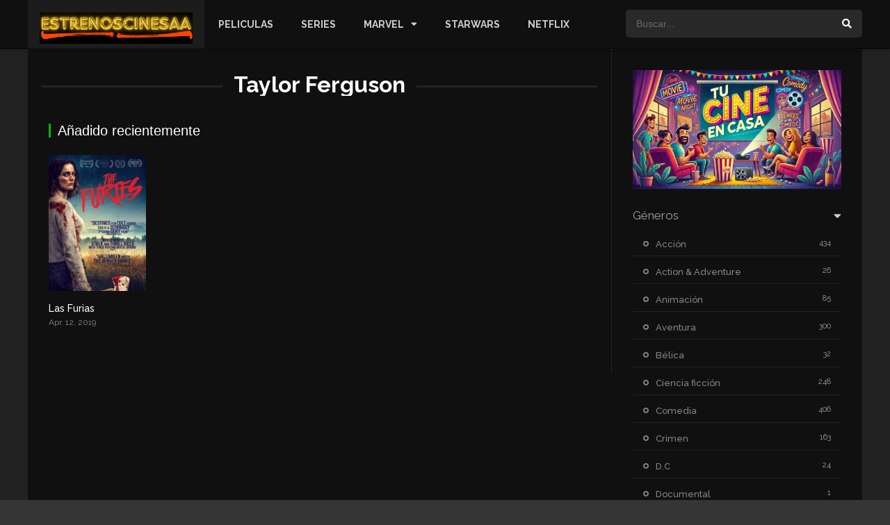

--- FILE ---
content_type: text/html; charset=UTF-8
request_url: https://www.estrenoscinesaa.com/cast/taylor-ferguson/
body_size: 14126
content:
<!DOCTYPE html><html lang="es"><head><meta charset="UTF-8" /><meta name="apple-mobile-web-app-capable" content="yes"><meta name="apple-mobile-web-app-status-bar-style" content="black"><meta name="mobile-web-app-capable" content="yes"><meta name="viewport" content="width=device-width, initial-scale=1, shrink-to-fit=no"><meta name="theme-color" content="#000000"><link rel='shortcut icon' href='https://www.estrenoscinesaa.com/wp-content/uploads/2021/04/favicon-1.jpg' type='image/x-icon' /><meta name='robots' content='index, follow, max-image-preview:large, max-snippet:-1, max-video-preview:-1' /><!-- This site is optimized with the Yoast SEO plugin v26.8 - https://yoast.com/product/yoast-seo-wordpress/ --><title>Taylor Ferguson Archives - EstrenosCinesaa.com</title><link rel="canonical" href="https://www.estrenoscinesaa.com/cast/taylor-ferguson/" /><meta property="og:locale" content="es_ES" /><meta property="og:type" content="article" /><meta property="og:title" content="Taylor Ferguson Archives - EstrenosCinesaa.com" /><meta property="og:url" content="https://www.estrenoscinesaa.com/cast/taylor-ferguson/" /><meta property="og:site_name" content="EstrenosCinesaa.com" /><meta name="twitter:card" content="summary_large_image" /><script type="application/ld+json" class="yoast-schema-graph">{"@context":"https://schema.org","@graph":[{"@type":"CollectionPage","@id":"https://www.estrenoscinesaa.com/cast/taylor-ferguson/","url":"https://www.estrenoscinesaa.com/cast/taylor-ferguson/","name":"Taylor Ferguson Archives - EstrenosCinesaa.com","isPartOf":{"@id":"https://www.estrenoscinesaa.com/#website"},"primaryImageOfPage":{"@id":"https://www.estrenoscinesaa.com/cast/taylor-ferguson/#primaryimage"},"image":{"@id":"https://www.estrenoscinesaa.com/cast/taylor-ferguson/#primaryimage"},"thumbnailUrl":"https://www.estrenoscinesaa.com/wp-content/uploads/2020/06/3dGdTnx6Xegmdt3ZTihuTKc1eIE.jpg","breadcrumb":{"@id":"https://www.estrenoscinesaa.com/cast/taylor-ferguson/#breadcrumb"},"inLanguage":"es"},{"@type":"ImageObject","inLanguage":"es","@id":"https://www.estrenoscinesaa.com/cast/taylor-ferguson/#primaryimage","url":"https://www.estrenoscinesaa.com/wp-content/uploads/2020/06/3dGdTnx6Xegmdt3ZTihuTKc1eIE.jpg","contentUrl":"https://www.estrenoscinesaa.com/wp-content/uploads/2020/06/3dGdTnx6Xegmdt3ZTihuTKc1eIE.jpg","width":500,"height":750},{"@type":"BreadcrumbList","@id":"https://www.estrenoscinesaa.com/cast/taylor-ferguson/#breadcrumb","itemListElement":[{"@type":"ListItem","position":1,"name":"Home","item":"https://www.estrenoscinesaa.com/"},{"@type":"ListItem","position":2,"name":"Taylor Ferguson"}]},{"@type":"WebSite","@id":"https://www.estrenoscinesaa.com/#website","url":"https://www.estrenoscinesaa.com/","name":"EstrenosCinesaa.com","description":"Descargar o Ver Peliculas Online Castellano HD","potentialAction":[{"@type":"SearchAction","target":{"@type":"EntryPoint","urlTemplate":"https://www.estrenoscinesaa.com/?s={search_term_string}"},"query-input":{"@type":"PropertyValueSpecification","valueRequired":true,"valueName":"search_term_string"}}],"inLanguage":"es"}]}</script><!-- / Yoast SEO plugin. --><link rel='dns-prefetch' href='//stats.wp.com' /><link rel='dns-prefetch' href='//fonts.googleapis.com' /><link rel='preconnect' href='//c0.wp.com' /><link rel="alternate" type="application/rss+xml" title="EstrenosCinesaa.com &raquo; Feed" href="https://www.estrenoscinesaa.com/feed/" /><link rel="alternate" type="application/rss+xml" title="EstrenosCinesaa.com &raquo; Feed de los comentarios" href="https://www.estrenoscinesaa.com/comments/feed/" /><link rel="alternate" type="application/rss+xml" title="EstrenosCinesaa.com &raquo; Taylor Ferguson Reparto Feed" href="https://www.estrenoscinesaa.com/cast/taylor-ferguson/feed/" /><!-- www.estrenoscinesaa.com is managing ads with Advanced Ads 2.0.16 – https://wpadvancedads.com/ --><script id="estre-ready">window.advanced_ads_ready=function(e,a){a=a||"complete";var d=function(e){return"interactive"===a?"loading"!==e:"complete"===e};d(document.readyState)?e():document.addEventListener("readystatechange",(function(a){d(a.target.readyState)&&e()}),{once:"interactive"===a})},window.advanced_ads_ready_queue=window.advanced_ads_ready_queue||[];</script><style id='wp-img-auto-sizes-contain-inline-css' type='text/css'>img:is([sizes=auto i],[sizes^="auto," i]){contain-intrinsic-size:3000px 1500px}/*# sourceURL=wp-img-auto-sizes-contain-inline-css */</style><link rel='stylesheet' id='wp-block-library-css' href='https://c0.wp.com/c/6.9/wp-includes/css/dist/block-library/style.min.css' type='text/css' media='all' /><style id='wp-block-gallery-inline-css' type='text/css'>.blocks-gallery-grid:not(.has-nested-images),.wp-block-gallery:not(.has-nested-images){display:flex;flex-wrap:wrap;list-style-type:none;margin:0;padding:0}.blocks-gallery-grid:not(.has-nested-images) .blocks-gallery-image,.blocks-gallery-grid:not(.has-nested-images) .blocks-gallery-item,.wp-block-gallery:not(.has-nested-images) .blocks-gallery-image,.wp-block-gallery:not(.has-nested-images) .blocks-gallery-item{display:flex;flex-direction:column;flex-grow:1;justify-content:center;margin:0 1em 1em 0;position:relative;width:calc(50% - 1em)}.blocks-gallery-grid:not(.has-nested-images) .blocks-gallery-image:nth-of-type(2n),.blocks-gallery-grid:not(.has-nested-images) .blocks-gallery-item:nth-of-type(2n),.wp-block-gallery:not(.has-nested-images) .blocks-gallery-image:nth-of-type(2n),.wp-block-gallery:not(.has-nested-images) .blocks-gallery-item:nth-of-type(2n){margin-right:0}.blocks-gallery-grid:not(.has-nested-images) .blocks-gallery-image figure,.blocks-gallery-grid:not(.has-nested-images) .blocks-gallery-item figure,.wp-block-gallery:not(.has-nested-images) .blocks-gallery-image figure,.wp-block-gallery:not(.has-nested-images) .blocks-gallery-item figure{align-items:flex-end;display:flex;height:100%;justify-content:flex-start;margin:0}.blocks-gallery-grid:not(.has-nested-images) .blocks-gallery-image img,.blocks-gallery-grid:not(.has-nested-images) .blocks-gallery-item img,.wp-block-gallery:not(.has-nested-images) .blocks-gallery-image img,.wp-block-gallery:not(.has-nested-images) .blocks-gallery-item img{display:block;height:auto;max-width:100%;width:auto}.blocks-gallery-grid:not(.has-nested-images) .blocks-gallery-image figcaption,.blocks-gallery-grid:not(.has-nested-images) .blocks-gallery-item figcaption,.wp-block-gallery:not(.has-nested-images) .blocks-gallery-image figcaption,.wp-block-gallery:not(.has-nested-images) .blocks-gallery-item figcaption{background:linear-gradient(0deg,#000000b3,#0000004d 70%,#0000);bottom:0;box-sizing:border-box;color:#fff;font-size:.8em;margin:0;max-height:100%;overflow:auto;padding:3em .77em .7em;position:absolute;text-align:center;width:100%;z-index:2}.blocks-gallery-grid:not(.has-nested-images) .blocks-gallery-image figcaption img,.blocks-gallery-grid:not(.has-nested-images) .blocks-gallery-item figcaption img,.wp-block-gallery:not(.has-nested-images) .blocks-gallery-image figcaption img,.wp-block-gallery:not(.has-nested-images) .blocks-gallery-item figcaption img{display:inline}.blocks-gallery-grid:not(.has-nested-images) figcaption,.wp-block-gallery:not(.has-nested-images) figcaption{flex-grow:1}.blocks-gallery-grid:not(.has-nested-images).is-cropped .blocks-gallery-image a,.blocks-gallery-grid:not(.has-nested-images).is-cropped .blocks-gallery-image img,.blocks-gallery-grid:not(.has-nested-images).is-cropped .blocks-gallery-item a,.blocks-gallery-grid:not(.has-nested-images).is-cropped .blocks-gallery-item img,.wp-block-gallery:not(.has-nested-images).is-cropped .blocks-gallery-image a,.wp-block-gallery:not(.has-nested-images).is-cropped .blocks-gallery-image img,.wp-block-gallery:not(.has-nested-images).is-cropped .blocks-gallery-item a,.wp-block-gallery:not(.has-nested-images).is-cropped .blocks-gallery-item img{flex:1;height:100%;object-fit:cover;width:100%}.blocks-gallery-grid:not(.has-nested-images).columns-1 .blocks-gallery-image,.blocks-gallery-grid:not(.has-nested-images).columns-1 .blocks-gallery-item,.wp-block-gallery:not(.has-nested-images).columns-1 .blocks-gallery-image,.wp-block-gallery:not(.has-nested-images).columns-1 .blocks-gallery-item{margin-right:0;width:100%}@media (min-width:600px){.blocks-gallery-grid:not(.has-nested-images).columns-3 .blocks-gallery-image,.blocks-gallery-grid:not(.has-nested-images).columns-3 .blocks-gallery-item,.wp-block-gallery:not(.has-nested-images).columns-3 .blocks-gallery-image,.wp-block-gallery:not(.has-nested-images).columns-3 .blocks-gallery-item{margin-right:1em;width:calc(33.33333% - .66667em)}.blocks-gallery-grid:not(.has-nested-images).columns-4 .blocks-gallery-image,.blocks-gallery-grid:not(.has-nested-images).columns-4 .blocks-gallery-item,.wp-block-gallery:not(.has-nested-images).columns-4 .blocks-gallery-image,.wp-block-gallery:not(.has-nested-images).columns-4 .blocks-gallery-item{margin-right:1em;width:calc(25% - .75em)}.blocks-gallery-grid:not(.has-nested-images).columns-5 .blocks-gallery-image,.blocks-gallery-grid:not(.has-nested-images).columns-5 .blocks-gallery-item,.wp-block-gallery:not(.has-nested-images).columns-5 .blocks-gallery-image,.wp-block-gallery:not(.has-nested-images).columns-5 .blocks-gallery-item{margin-right:1em;width:calc(20% - .8em)}.blocks-gallery-grid:not(.has-nested-images).columns-6 .blocks-gallery-image,.blocks-gallery-grid:not(.has-nested-images).columns-6 .blocks-gallery-item,.wp-block-gallery:not(.has-nested-images).columns-6 .blocks-gallery-image,.wp-block-gallery:not(.has-nested-images).columns-6 .blocks-gallery-item{margin-right:1em;width:calc(16.66667% - .83333em)}.blocks-gallery-grid:not(.has-nested-images).columns-7 .blocks-gallery-image,.blocks-gallery-grid:not(.has-nested-images).columns-7 .blocks-gallery-item,.wp-block-gallery:not(.has-nested-images).columns-7 .blocks-gallery-image,.wp-block-gallery:not(.has-nested-images).columns-7 .blocks-gallery-item{margin-right:1em;width:calc(14.28571% - .85714em)}.blocks-gallery-grid:not(.has-nested-images).columns-8 .blocks-gallery-image,.blocks-gallery-grid:not(.has-nested-images).columns-8 .blocks-gallery-item,.wp-block-gallery:not(.has-nested-images).columns-8 .blocks-gallery-image,.wp-block-gallery:not(.has-nested-images).columns-8 .blocks-gallery-item{margin-right:1em;width:calc(12.5% - .875em)}.blocks-gallery-grid:not(.has-nested-images).columns-1 .blocks-gallery-image:nth-of-type(1n),.blocks-gallery-grid:not(.has-nested-images).columns-1 .blocks-gallery-item:nth-of-type(1n),.blocks-gallery-grid:not(.has-nested-images).columns-2 .blocks-gallery-image:nth-of-type(2n),.blocks-gallery-grid:not(.has-nested-images).columns-2 .blocks-gallery-item:nth-of-type(2n),.blocks-gallery-grid:not(.has-nested-images).columns-3 .blocks-gallery-image:nth-of-type(3n),.blocks-gallery-grid:not(.has-nested-images).columns-3 .blocks-gallery-item:nth-of-type(3n),.blocks-gallery-grid:not(.has-nested-images).columns-4 .blocks-gallery-image:nth-of-type(4n),.blocks-gallery-grid:not(.has-nested-images).columns-4 .blocks-gallery-item:nth-of-type(4n),.blocks-gallery-grid:not(.has-nested-images).columns-5 .blocks-gallery-image:nth-of-type(5n),.blocks-gallery-grid:not(.has-nested-images).columns-5 .blocks-gallery-item:nth-of-type(5n),.blocks-gallery-grid:not(.has-nested-images).columns-6 .blocks-gallery-image:nth-of-type(6n),.blocks-gallery-grid:not(.has-nested-images).columns-6 .blocks-gallery-item:nth-of-type(6n),.blocks-gallery-grid:not(.has-nested-images).columns-7 .blocks-gallery-image:nth-of-type(7n),.blocks-gallery-grid:not(.has-nested-images).columns-7 .blocks-gallery-item:nth-of-type(7n),.blocks-gallery-grid:not(.has-nested-images).columns-8 .blocks-gallery-image:nth-of-type(8n),.blocks-gallery-grid:not(.has-nested-images).columns-8 .blocks-gallery-item:nth-of-type(8n),.wp-block-gallery:not(.has-nested-images).columns-1 .blocks-gallery-image:nth-of-type(1n),.wp-block-gallery:not(.has-nested-images).columns-1 .blocks-gallery-item:nth-of-type(1n),.wp-block-gallery:not(.has-nested-images).columns-2 .blocks-gallery-image:nth-of-type(2n),.wp-block-gallery:not(.has-nested-images).columns-2 .blocks-gallery-item:nth-of-type(2n),.wp-block-gallery:not(.has-nested-images).columns-3 .blocks-gallery-image:nth-of-type(3n),.wp-block-gallery:not(.has-nested-images).columns-3 .blocks-gallery-item:nth-of-type(3n),.wp-block-gallery:not(.has-nested-images).columns-4 .blocks-gallery-image:nth-of-type(4n),.wp-block-gallery:not(.has-nested-images).columns-4 .blocks-gallery-item:nth-of-type(4n),.wp-block-gallery:not(.has-nested-images).columns-5 .blocks-gallery-image:nth-of-type(5n),.wp-block-gallery:not(.has-nested-images).columns-5 .blocks-gallery-item:nth-of-type(5n),.wp-block-gallery:not(.has-nested-images).columns-6 .blocks-gallery-image:nth-of-type(6n),.wp-block-gallery:not(.has-nested-images).columns-6 .blocks-gallery-item:nth-of-type(6n),.wp-block-gallery:not(.has-nested-images).columns-7 .blocks-gallery-image:nth-of-type(7n),.wp-block-gallery:not(.has-nested-images).columns-7 .blocks-gallery-item:nth-of-type(7n),.wp-block-gallery:not(.has-nested-images).columns-8 .blocks-gallery-image:nth-of-type(8n),.wp-block-gallery:not(.has-nested-images).columns-8 .blocks-gallery-item:nth-of-type(8n){margin-right:0}}.blocks-gallery-grid:not(.has-nested-images) .blocks-gallery-image:last-child,.blocks-gallery-grid:not(.has-nested-images) .blocks-gallery-item:last-child,.wp-block-gallery:not(.has-nested-images) .blocks-gallery-image:last-child,.wp-block-gallery:not(.has-nested-images) .blocks-gallery-item:last-child{margin-right:0}.blocks-gallery-grid:not(.has-nested-images).alignleft,.blocks-gallery-grid:not(.has-nested-images).alignright,.wp-block-gallery:not(.has-nested-images).alignleft,.wp-block-gallery:not(.has-nested-images).alignright{max-width:420px;width:100%}.blocks-gallery-grid:not(.has-nested-images).aligncenter .blocks-gallery-item figure,.wp-block-gallery:not(.has-nested-images).aligncenter .blocks-gallery-item figure{justify-content:center}.wp-block-gallery:not(.is-cropped) .blocks-gallery-item{align-self:flex-start}figure.wp-block-gallery.has-nested-images{align-items:normal}.wp-block-gallery.has-nested-images figure.wp-block-image:not(#individual-image){margin:0;width:calc(50% - var(--wp--style--unstable-gallery-gap,16px)/2)}.wp-block-gallery.has-nested-images figure.wp-block-image{box-sizing:border-box;display:flex;flex-direction:column;flex-grow:1;justify-content:center;max-width:100%;position:relative}.wp-block-gallery.has-nested-images figure.wp-block-image>a,.wp-block-gallery.has-nested-images figure.wp-block-image>div{flex-direction:column;flex-grow:1;margin:0}.wp-block-gallery.has-nested-images figure.wp-block-image img{display:block;height:auto;max-width:100%!important;width:auto}.wp-block-gallery.has-nested-images figure.wp-block-image figcaption,.wp-block-gallery.has-nested-images figure.wp-block-image:has(figcaption):before{bottom:0;left:0;max-height:100%;position:absolute;right:0}.wp-block-gallery.has-nested-images figure.wp-block-image:has(figcaption):before{backdrop-filter:blur(3px);content:"";height:100%;-webkit-mask-image:linear-gradient(0deg,#000 20%,#0000);mask-image:linear-gradient(0deg,#000 20%,#0000);max-height:40%;pointer-events:none}.wp-block-gallery.has-nested-images figure.wp-block-image figcaption{box-sizing:border-box;color:#fff;font-size:13px;margin:0;overflow:auto;padding:1em;text-align:center;text-shadow:0 0 1.5px #000}.wp-block-gallery.has-nested-images figure.wp-block-image figcaption::-webkit-scrollbar{height:12px;width:12px}.wp-block-gallery.has-nested-images figure.wp-block-image figcaption::-webkit-scrollbar-track{background-color:initial}.wp-block-gallery.has-nested-images figure.wp-block-image figcaption::-webkit-scrollbar-thumb{background-clip:padding-box;background-color:initial;border:3px solid #0000;border-radius:8px}.wp-block-gallery.has-nested-images figure.wp-block-image figcaption:focus-within::-webkit-scrollbar-thumb,.wp-block-gallery.has-nested-images figure.wp-block-image figcaption:focus::-webkit-scrollbar-thumb,.wp-block-gallery.has-nested-images figure.wp-block-image figcaption:hover::-webkit-scrollbar-thumb{background-color:#fffc}.wp-block-gallery.has-nested-images figure.wp-block-image figcaption{scrollbar-color:#0000 #0000;scrollbar-gutter:stable both-edges;scrollbar-width:thin}.wp-block-gallery.has-nested-images figure.wp-block-image figcaption:focus,.wp-block-gallery.has-nested-images figure.wp-block-image figcaption:focus-within,.wp-block-gallery.has-nested-images figure.wp-block-image figcaption:hover{scrollbar-color:#fffc #0000}.wp-block-gallery.has-nested-images figure.wp-block-image figcaption{will-change:transform}@media (hover:none){.wp-block-gallery.has-nested-images figure.wp-block-image figcaption{scrollbar-color:#fffc #0000}}.wp-block-gallery.has-nested-images figure.wp-block-image figcaption{background:linear-gradient(0deg,#0006,#0000)}.wp-block-gallery.has-nested-images figure.wp-block-image figcaption img{display:inline}.wp-block-gallery.has-nested-images figure.wp-block-image figcaption a{color:inherit}.wp-block-gallery.has-nested-images figure.wp-block-image.has-custom-border img{box-sizing:border-box}.wp-block-gallery.has-nested-images figure.wp-block-image.has-custom-border>a,.wp-block-gallery.has-nested-images figure.wp-block-image.has-custom-border>div,.wp-block-gallery.has-nested-images figure.wp-block-image.is-style-rounded>a,.wp-block-gallery.has-nested-images figure.wp-block-image.is-style-rounded>div{flex:1 1 auto}.wp-block-gallery.has-nested-images figure.wp-block-image.has-custom-border figcaption,.wp-block-gallery.has-nested-images figure.wp-block-image.is-style-rounded figcaption{background:none;color:inherit;flex:initial;margin:0;padding:10px 10px 9px;position:relative;text-shadow:none}.wp-block-gallery.has-nested-images figure.wp-block-image.has-custom-border:before,.wp-block-gallery.has-nested-images figure.wp-block-image.is-style-rounded:before{content:none}.wp-block-gallery.has-nested-images figcaption{flex-basis:100%;flex-grow:1;text-align:center}.wp-block-gallery.has-nested-images:not(.is-cropped) figure.wp-block-image:not(#individual-image){margin-bottom:auto;margin-top:0}.wp-block-gallery.has-nested-images.is-cropped figure.wp-block-image:not(#individual-image){align-self:inherit}.wp-block-gallery.has-nested-images.is-cropped figure.wp-block-image:not(#individual-image)>a,.wp-block-gallery.has-nested-images.is-cropped figure.wp-block-image:not(#individual-image)>div:not(.components-drop-zone){display:flex}.wp-block-gallery.has-nested-images.is-cropped figure.wp-block-image:not(#individual-image) a,.wp-block-gallery.has-nested-images.is-cropped figure.wp-block-image:not(#individual-image) img{flex:1 0 0%;height:100%;object-fit:cover;width:100%}.wp-block-gallery.has-nested-images.columns-1 figure.wp-block-image:not(#individual-image){width:100%}@media (min-width:600px){.wp-block-gallery.has-nested-images.columns-3 figure.wp-block-image:not(#individual-image){width:calc(33.33333% - var(--wp--style--unstable-gallery-gap,16px)*.66667)}.wp-block-gallery.has-nested-images.columns-4 figure.wp-block-image:not(#individual-image){width:calc(25% - var(--wp--style--unstable-gallery-gap,16px)*.75)}.wp-block-gallery.has-nested-images.columns-5 figure.wp-block-image:not(#individual-image){width:calc(20% - var(--wp--style--unstable-gallery-gap,16px)*.8)}.wp-block-gallery.has-nested-images.columns-6 figure.wp-block-image:not(#individual-image){width:calc(16.66667% - var(--wp--style--unstable-gallery-gap,16px)*.83333)}.wp-block-gallery.has-nested-images.columns-7 figure.wp-block-image:not(#individual-image){width:calc(14.28571% - var(--wp--style--unstable-gallery-gap,16px)*.85714)}.wp-block-gallery.has-nested-images.columns-8 figure.wp-block-image:not(#individual-image){width:calc(12.5% - var(--wp--style--unstable-gallery-gap,16px)*.875)}.wp-block-gallery.has-nested-images.columns-default figure.wp-block-image:not(#individual-image){width:calc(33.33% - var(--wp--style--unstable-gallery-gap,16px)*.66667)}.wp-block-gallery.has-nested-images.columns-default figure.wp-block-image:not(#individual-image):first-child:nth-last-child(2),.wp-block-gallery.has-nested-images.columns-default figure.wp-block-image:not(#individual-image):first-child:nth-last-child(2)~figure.wp-block-image:not(#individual-image){width:calc(50% - var(--wp--style--unstable-gallery-gap,16px)*.5)}.wp-block-gallery.has-nested-images.columns-default figure.wp-block-image:not(#individual-image):first-child:last-child{width:100%}}.wp-block-gallery.has-nested-images.alignleft,.wp-block-gallery.has-nested-images.alignright{max-width:420px;width:100%}.wp-block-gallery.has-nested-images.aligncenter{justify-content:center}/*# sourceURL=https://c0.wp.com/c/6.9/wp-includes/blocks/gallery/style.min.css */</style><style id='wp-block-image-inline-css' type='text/css'>.wp-block-image>a,.wp-block-image>figure>a{display:inline-block}.wp-block-image img{box-sizing:border-box;height:auto;max-width:100%;vertical-align:bottom}@media not (prefers-reduced-motion){.wp-block-image img.hide{visibility:hidden}.wp-block-image img.show{animation:show-content-image .4s}}.wp-block-image[style*=border-radius] img,.wp-block-image[style*=border-radius]>a{border-radius:inherit}.wp-block-image.has-custom-border img{box-sizing:border-box}.wp-block-image.aligncenter{text-align:center}.wp-block-image.alignfull>a,.wp-block-image.alignwide>a{width:100%}.wp-block-image.alignfull img,.wp-block-image.alignwide img{height:auto;width:100%}.wp-block-image .aligncenter,.wp-block-image .alignleft,.wp-block-image .alignright,.wp-block-image.aligncenter,.wp-block-image.alignleft,.wp-block-image.alignright{display:table}.wp-block-image .aligncenter>figcaption,.wp-block-image .alignleft>figcaption,.wp-block-image .alignright>figcaption,.wp-block-image.aligncenter>figcaption,.wp-block-image.alignleft>figcaption,.wp-block-image.alignright>figcaption{caption-side:bottom;display:table-caption}.wp-block-image .alignleft{float:left;margin:.5em 1em .5em 0}.wp-block-image .alignright{float:right;margin:.5em 0 .5em 1em}.wp-block-image .aligncenter{margin-left:auto;margin-right:auto}.wp-block-image:where(figcaption){margin-bottom:1em;margin-top:.5em}.wp-block-image.is-style-circle-mask img{border-radius:9999px}@supports ((-webkit-mask-image:none) or (mask-image:none)) or (-webkit-mask-image:none){.wp-block-image.is-style-circle-mask img{border-radius:0;-webkit-mask-image:url('data:image/svg+xml;utf8,<svg viewBox="0 0 100 100" xmlns="http://www.w3.org/2000/svg"><circle cx="50" cy="50" r="50"/></svg>');mask-image:url('data:image/svg+xml;utf8,<svg viewBox="0 0 100 100" xmlns="http://www.w3.org/2000/svg"><circle cx="50" cy="50" r="50"/></svg>');mask-mode:alpha;-webkit-mask-position:center;mask-position:center;-webkit-mask-repeat:no-repeat;mask-repeat:no-repeat;-webkit-mask-size:contain;mask-size:contain}}:root:where(.wp-block-image.is-style-rounded img,.wp-block-image .is-style-rounded img){border-radius:9999px}.wp-block-image figure{margin:0}.wp-lightbox-container{display:flex;flex-direction:column;position:relative}.wp-lightbox-container img{cursor:zoom-in}.wp-lightbox-container img:hover+button{opacity:1}.wp-lightbox-container button{align-items:center;backdrop-filter:blur(16px) saturate(180%);background-color:#5a5a5a40;border:none;border-radius:4px;cursor:zoom-in;display:flex;height:20px;justify-content:center;opacity:0;padding:0;position:absolute;right:16px;text-align:center;top:16px;width:20px;z-index:100}@media not (prefers-reduced-motion){.wp-lightbox-container button{transition:opacity .2s ease}}.wp-lightbox-container button:focus-visible{outline:3px auto #5a5a5a40;outline:3px auto -webkit-focus-ring-color;outline-offset:3px}.wp-lightbox-container button:hover{cursor:pointer;opacity:1}.wp-lightbox-container button:focus{opacity:1}.wp-lightbox-container button:focus,.wp-lightbox-container button:hover,.wp-lightbox-container button:not(:hover):not(:active):not(.has-background){background-color:#5a5a5a40;border:none}.wp-lightbox-overlay{box-sizing:border-box;cursor:zoom-out;height:100vh;left:0;overflow:hidden;position:fixed;top:0;visibility:hidden;width:100%;z-index:100000}.wp-lightbox-overlay .close-button{align-items:center;cursor:pointer;display:flex;justify-content:center;min-height:40px;min-width:40px;padding:0;position:absolute;right:calc(env(safe-area-inset-right) + 16px);top:calc(env(safe-area-inset-top) + 16px);z-index:5000000}.wp-lightbox-overlay .close-button:focus,.wp-lightbox-overlay .close-button:hover,.wp-lightbox-overlay .close-button:not(:hover):not(:active):not(.has-background){background:none;border:none}.wp-lightbox-overlay .lightbox-image-container{height:var(--wp--lightbox-container-height);left:50%;overflow:hidden;position:absolute;top:50%;transform:translate(-50%,-50%);transform-origin:top left;width:var(--wp--lightbox-container-width);z-index:9999999999}.wp-lightbox-overlay .wp-block-image{align-items:center;box-sizing:border-box;display:flex;height:100%;justify-content:center;margin:0;position:relative;transform-origin:0 0;width:100%;z-index:3000000}.wp-lightbox-overlay .wp-block-image img{height:var(--wp--lightbox-image-height);min-height:var(--wp--lightbox-image-height);min-width:var(--wp--lightbox-image-width);width:var(--wp--lightbox-image-width)}.wp-lightbox-overlay .wp-block-image figcaption{display:none}.wp-lightbox-overlay button{background:none;border:none}.wp-lightbox-overlay .scrim{background-color:#fff;height:100%;opacity:.9;position:absolute;width:100%;z-index:2000000}.wp-lightbox-overlay.active{visibility:visible}@media not (prefers-reduced-motion){.wp-lightbox-overlay.active{animation:turn-on-visibility .25s both}.wp-lightbox-overlay.active img{animation:turn-on-visibility .35s both}.wp-lightbox-overlay.show-closing-animation:not(.active){animation:turn-off-visibility .35s both}.wp-lightbox-overlay.show-closing-animation:not(.active) img{animation:turn-off-visibility .25s both}.wp-lightbox-overlay.zoom.active{animation:none;opacity:1;visibility:visible}.wp-lightbox-overlay.zoom.active .lightbox-image-container{animation:lightbox-zoom-in .4s}.wp-lightbox-overlay.zoom.active .lightbox-image-container img{animation:none}.wp-lightbox-overlay.zoom.active .scrim{animation:turn-on-visibility .4s forwards}.wp-lightbox-overlay.zoom.show-closing-animation:not(.active){animation:none}.wp-lightbox-overlay.zoom.show-closing-animation:not(.active) .lightbox-image-container{animation:lightbox-zoom-out .4s}.wp-lightbox-overlay.zoom.show-closing-animation:not(.active) .lightbox-image-container img{animation:none}.wp-lightbox-overlay.zoom.show-closing-animation:not(.active) .scrim{animation:turn-off-visibility .4s forwards}}@keyframes show-content-image{0%{visibility:hidden}99%{visibility:hidden}to{visibility:visible}}@keyframes turn-on-visibility{0%{opacity:0}to{opacity:1}}@keyframes turn-off-visibility{0%{opacity:1;visibility:visible}99%{opacity:0;visibility:visible}to{opacity:0;visibility:hidden}}@keyframes lightbox-zoom-in{0%{transform:translate(calc((-100vw + var(--wp--lightbox-scrollbar-width))/2 + var(--wp--lightbox-initial-left-position)),calc(-50vh + var(--wp--lightbox-initial-top-position))) scale(var(--wp--lightbox-scale))}to{transform:translate(-50%,-50%) scale(1)}}@keyframes lightbox-zoom-out{0%{transform:translate(-50%,-50%) scale(1);visibility:visible}99%{visibility:visible}to{transform:translate(calc((-100vw + var(--wp--lightbox-scrollbar-width))/2 + var(--wp--lightbox-initial-left-position)),calc(-50vh + var(--wp--lightbox-initial-top-position))) scale(var(--wp--lightbox-scale));visibility:hidden}}/*# sourceURL=https://c0.wp.com/c/6.9/wp-includes/blocks/image/style.min.css */</style><style id='wp-block-paragraph-inline-css' type='text/css'>.is-small-text{font-size:.875em}.is-regular-text{font-size:1em}.is-large-text{font-size:2.25em}.is-larger-text{font-size:3em}.has-drop-cap:not(:focus):first-letter{float:left;font-size:8.4em;font-style:normal;font-weight:100;line-height:.68;margin:.05em .1em 0 0;text-transform:uppercase}body.rtl .has-drop-cap:not(:focus):first-letter{float:none;margin-left:.1em}p.has-drop-cap.has-background{overflow:hidden}:root:where(p.has-background){padding:1.25em 2.375em}:where(p.has-text-color:not(.has-link-color)) a{color:inherit}p.has-text-align-left[style*="writing-mode:vertical-lr"],p.has-text-align-right[style*="writing-mode:vertical-rl"]{rotate:180deg}/*# sourceURL=https://c0.wp.com/c/6.9/wp-includes/blocks/paragraph/style.min.css */</style><style id='global-styles-inline-css' type='text/css'>:root{--wp--preset--aspect-ratio--square:1;--wp--preset--aspect-ratio--4-3:4/3;--wp--preset--aspect-ratio--3-4:3/4;--wp--preset--aspect-ratio--3-2:3/2;--wp--preset--aspect-ratio--2-3:2/3;--wp--preset--aspect-ratio--16-9:16/9;--wp--preset--aspect-ratio--9-16:9/16;--wp--preset--color--black:#000000;--wp--preset--color--cyan-bluish-gray:#abb8c3;--wp--preset--color--white:#ffffff;--wp--preset--color--pale-pink:#f78da7;--wp--preset--color--vivid-red:#cf2e2e;--wp--preset--color--luminous-vivid-orange:#ff6900;--wp--preset--color--luminous-vivid-amber:#fcb900;--wp--preset--color--light-green-cyan:#7bdcb5;--wp--preset--color--vivid-green-cyan:#00d084;--wp--preset--color--pale-cyan-blue:#8ed1fc;--wp--preset--color--vivid-cyan-blue:#0693e3;--wp--preset--color--vivid-purple:#9b51e0;--wp--preset--gradient--vivid-cyan-blue-to-vivid-purple:linear-gradient(135deg,rgb(6,147,227) 0%,rgb(155,81,224) 100%);--wp--preset--gradient--light-green-cyan-to-vivid-green-cyan:linear-gradient(135deg,rgb(122,220,180) 0%,rgb(0,208,130) 100%);--wp--preset--gradient--luminous-vivid-amber-to-luminous-vivid-orange:linear-gradient(135deg,rgb(252,185,0) 0%,rgb(255,105,0) 100%);--wp--preset--gradient--luminous-vivid-orange-to-vivid-red:linear-gradient(135deg,rgb(255,105,0) 0%,rgb(207,46,46) 100%);--wp--preset--gradient--very-light-gray-to-cyan-bluish-gray:linear-gradient(135deg,rgb(238,238,238) 0%,rgb(169,184,195) 100%);--wp--preset--gradient--cool-to-warm-spectrum:linear-gradient(135deg,rgb(74,234,220) 0%,rgb(151,120,209) 20%,rgb(207,42,186) 40%,rgb(238,44,130) 60%,rgb(251,105,98) 80%,rgb(254,248,76) 100%);--wp--preset--gradient--blush-light-purple:linear-gradient(135deg,rgb(255,206,236) 0%,rgb(152,150,240) 100%);--wp--preset--gradient--blush-bordeaux:linear-gradient(135deg,rgb(254,205,165) 0%,rgb(254,45,45) 50%,rgb(107,0,62) 100%);--wp--preset--gradient--luminous-dusk:linear-gradient(135deg,rgb(255,203,112) 0%,rgb(199,81,192) 50%,rgb(65,88,208) 100%);--wp--preset--gradient--pale-ocean:linear-gradient(135deg,rgb(255,245,203) 0%,rgb(182,227,212) 50%,rgb(51,167,181) 100%);--wp--preset--gradient--electric-grass:linear-gradient(135deg,rgb(202,248,128) 0%,rgb(113,206,126) 100%);--wp--preset--gradient--midnight:linear-gradient(135deg,rgb(2,3,129) 0%,rgb(40,116,252) 100%);--wp--preset--font-size--small:13px;--wp--preset--font-size--medium:20px;--wp--preset--font-size--large:36px;--wp--preset--font-size--x-large:42px;--wp--preset--spacing--20:0.44rem;--wp--preset--spacing--30:0.67rem;--wp--preset--spacing--40:1rem;--wp--preset--spacing--50:1.5rem;--wp--preset--spacing--60:2.25rem;--wp--preset--spacing--70:3.38rem;--wp--preset--spacing--80:5.06rem;--wp--preset--shadow--natural:6px 6px 9px rgba(0,0,0,0.2);--wp--preset--shadow--deep:12px 12px 50px rgba(0,0,0,0.4);--wp--preset--shadow--sharp:6px 6px 0px rgba(0,0,0,0.2);--wp--preset--shadow--outlined:6px 6px 0px -3px rgb(255,255,255),6px 6px rgb(0,0,0);--wp--preset--shadow--crisp:6px 6px 0px rgb(0,0,0)}:where(.is-layout-flex){gap:0.5em}:where(.is-layout-grid){gap:0.5em}body .is-layout-flex{display:flex}.is-layout-flex{flex-wrap:wrap;align-items:center}.is-layout-flex >:is(*,div){margin:0}body .is-layout-grid{display:grid}.is-layout-grid >:is(*,div){margin:0}:where(.wp-block-columns.is-layout-flex){gap:2em}:where(.wp-block-columns.is-layout-grid){gap:2em}:where(.wp-block-post-template.is-layout-flex){gap:1.25em}:where(.wp-block-post-template.is-layout-grid){gap:1.25em}.has-black-color{color:var(--wp--preset--color--black) !important}.has-cyan-bluish-gray-color{color:var(--wp--preset--color--cyan-bluish-gray) !important}.has-white-color{color:var(--wp--preset--color--white) !important}.has-pale-pink-color{color:var(--wp--preset--color--pale-pink) !important}.has-vivid-red-color{color:var(--wp--preset--color--vivid-red) !important}.has-luminous-vivid-orange-color{color:var(--wp--preset--color--luminous-vivid-orange) !important}.has-luminous-vivid-amber-color{color:var(--wp--preset--color--luminous-vivid-amber) !important}.has-light-green-cyan-color{color:var(--wp--preset--color--light-green-cyan) !important}.has-vivid-green-cyan-color{color:var(--wp--preset--color--vivid-green-cyan) !important}.has-pale-cyan-blue-color{color:var(--wp--preset--color--pale-cyan-blue) !important}.has-vivid-cyan-blue-color{color:var(--wp--preset--color--vivid-cyan-blue) !important}.has-vivid-purple-color{color:var(--wp--preset--color--vivid-purple) !important}.has-black-background-color{background-color:var(--wp--preset--color--black) !important}.has-cyan-bluish-gray-background-color{background-color:var(--wp--preset--color--cyan-bluish-gray) !important}.has-white-background-color{background-color:var(--wp--preset--color--white) !important}.has-pale-pink-background-color{background-color:var(--wp--preset--color--pale-pink) !important}.has-vivid-red-background-color{background-color:var(--wp--preset--color--vivid-red) !important}.has-luminous-vivid-orange-background-color{background-color:var(--wp--preset--color--luminous-vivid-orange) !important}.has-luminous-vivid-amber-background-color{background-color:var(--wp--preset--color--luminous-vivid-amber) !important}.has-light-green-cyan-background-color{background-color:var(--wp--preset--color--light-green-cyan) !important}.has-vivid-green-cyan-background-color{background-color:var(--wp--preset--color--vivid-green-cyan) !important}.has-pale-cyan-blue-background-color{background-color:var(--wp--preset--color--pale-cyan-blue) !important}.has-vivid-cyan-blue-background-color{background-color:var(--wp--preset--color--vivid-cyan-blue) !important}.has-vivid-purple-background-color{background-color:var(--wp--preset--color--vivid-purple) !important}.has-black-border-color{border-color:var(--wp--preset--color--black) !important}.has-cyan-bluish-gray-border-color{border-color:var(--wp--preset--color--cyan-bluish-gray) !important}.has-white-border-color{border-color:var(--wp--preset--color--white) !important}.has-pale-pink-border-color{border-color:var(--wp--preset--color--pale-pink) !important}.has-vivid-red-border-color{border-color:var(--wp--preset--color--vivid-red) !important}.has-luminous-vivid-orange-border-color{border-color:var(--wp--preset--color--luminous-vivid-orange) !important}.has-luminous-vivid-amber-border-color{border-color:var(--wp--preset--color--luminous-vivid-amber) !important}.has-light-green-cyan-border-color{border-color:var(--wp--preset--color--light-green-cyan) !important}.has-vivid-green-cyan-border-color{border-color:var(--wp--preset--color--vivid-green-cyan) !important}.has-pale-cyan-blue-border-color{border-color:var(--wp--preset--color--pale-cyan-blue) !important}.has-vivid-cyan-blue-border-color{border-color:var(--wp--preset--color--vivid-cyan-blue) !important}.has-vivid-purple-border-color{border-color:var(--wp--preset--color--vivid-purple) !important}.has-vivid-cyan-blue-to-vivid-purple-gradient-background{background:var(--wp--preset--gradient--vivid-cyan-blue-to-vivid-purple) !important}.has-light-green-cyan-to-vivid-green-cyan-gradient-background{background:var(--wp--preset--gradient--light-green-cyan-to-vivid-green-cyan) !important}.has-luminous-vivid-amber-to-luminous-vivid-orange-gradient-background{background:var(--wp--preset--gradient--luminous-vivid-amber-to-luminous-vivid-orange) !important}.has-luminous-vivid-orange-to-vivid-red-gradient-background{background:var(--wp--preset--gradient--luminous-vivid-orange-to-vivid-red) !important}.has-very-light-gray-to-cyan-bluish-gray-gradient-background{background:var(--wp--preset--gradient--very-light-gray-to-cyan-bluish-gray) !important}.has-cool-to-warm-spectrum-gradient-background{background:var(--wp--preset--gradient--cool-to-warm-spectrum) !important}.has-blush-light-purple-gradient-background{background:var(--wp--preset--gradient--blush-light-purple) !important}.has-blush-bordeaux-gradient-background{background:var(--wp--preset--gradient--blush-bordeaux) !important}.has-luminous-dusk-gradient-background{background:var(--wp--preset--gradient--luminous-dusk) !important}.has-pale-ocean-gradient-background{background:var(--wp--preset--gradient--pale-ocean) !important}.has-electric-grass-gradient-background{background:var(--wp--preset--gradient--electric-grass) !important}.has-midnight-gradient-background{background:var(--wp--preset--gradient--midnight) !important}.has-small-font-size{font-size:var(--wp--preset--font-size--small) !important}.has-medium-font-size{font-size:var(--wp--preset--font-size--medium) !important}.has-large-font-size{font-size:var(--wp--preset--font-size--large) !important}.has-x-large-font-size{font-size:var(--wp--preset--font-size--x-large) !important}/*# sourceURL=global-styles-inline-css */</style><style id='core-block-supports-inline-css' type='text/css'>.wp-block-gallery.wp-block-gallery-1{--wp--style--unstable-gallery-gap:var( --wp--style--gallery-gap-default,var( --gallery-block--gutter-size,var( --wp--style--block-gap,0.5em ) ) );gap:var( --wp--style--gallery-gap-default,var( --gallery-block--gutter-size,var( --wp--style--block-gap,0.5em ) ) )}.wp-block-gallery.wp-block-gallery-2{--wp--style--unstable-gallery-gap:var( --wp--style--gallery-gap-default,var( --gallery-block--gutter-size,var( --wp--style--block-gap,0.5em ) ) );gap:var( --wp--style--gallery-gap-default,var( --gallery-block--gutter-size,var( --wp--style--block-gap,0.5em ) ) )}/*# sourceURL=core-block-supports-inline-css */</style><style id='classic-theme-styles-inline-css' type='text/css'>/*! This file is auto-generated */.wp-block-button__link{color:#fff;background-color:#32373c;border-radius:9999px;box-shadow:none;text-decoration:none;padding:calc(.667em + 2px) calc(1.333em + 2px);font-size:1.125em}.wp-block-file__button{background:#32373c;color:#fff;text-decoration:none}/*# sourceURL=/wp-includes/css/classic-themes.min.css */</style><link rel='stylesheet' id='fontawesome-pro-css' href='https://www.estrenoscinesaa.com/wp-content/themes/dooplay/assets/fontawesome/css/all.min.css?ver=5.15.1' type='text/css' media='all' /><link rel='stylesheet' id='owl-carousel-css' href='https://www.estrenoscinesaa.com/wp-content/themes/dooplay/assets/css/front.owl.min.css?ver=2.5.5' type='text/css' media='all' /><link rel='stylesheet' id='google-fonts-css' href='https://fonts.googleapis.com/css?family=Raleway%3A300%2C400%2C500%2C700&#038;ver=2.5.5' type='text/css' media='all' /><link rel='stylesheet' id='scrollbar-css' href='https://www.estrenoscinesaa.com/wp-content/themes/dooplay/assets/css/front.crollbar.min.css?ver=2.5.5' type='text/css' media='all' /><link rel='stylesheet' id='dooplay-css' href='https://www.estrenoscinesaa.com/wp-content/themes/dooplay/assets/css/front.style.min.css?ver=2.5.5' type='text/css' media='all' /><link rel='stylesheet' id='dooplay-color-scheme-css' href='https://www.estrenoscinesaa.com/wp-content/themes/dooplay/assets/css/colors.dark.min.css?ver=2.5.5' type='text/css' media='all' /><link rel='stylesheet' id='dooplay-responsive-css' href='https://www.estrenoscinesaa.com/wp-content/themes/dooplay/assets/css/front.mobile.min.css?ver=2.5.5' type='text/css' media='all' /><script type="text/javascript" src="https://c0.wp.com/c/6.9/wp-includes/js/jquery/jquery.min.js" id="jquery-core-js"></script><script type="text/javascript" src="https://c0.wp.com/c/6.9/wp-includes/js/jquery/jquery-migrate.min.js" id="jquery-migrate-js"></script><script type="text/javascript" src="https://www.estrenoscinesaa.com/wp-content/themes/dooplay/assets/js/lib/lazyload.js?ver=2.5.5" id="lazyload-js"></script><script type="text/javascript" src="https://www.estrenoscinesaa.com/wp-content/themes/dooplay/assets/js/lib/pwsscrollbar.js?ver=2.5.5" id="scrollbar-js"></script><script type="text/javascript" src="https://www.estrenoscinesaa.com/wp-content/themes/dooplay/assets/js/lib/owlcarousel.js?ver=2.5.5" id="owl-carousel-js"></script><script type="text/javascript" src="https://www.estrenoscinesaa.com/wp-content/themes/dooplay/assets/js/lib/idtabs.js?ver=2.5.5" id="idTabs-js"></script><script type="text/javascript" src="https://www.estrenoscinesaa.com/wp-content/themes/dooplay/assets/js/lib/isrepeater.js?ver=2.5.5" id="dtRepeat-js"></script><script type="text/javascript" id="dt_main_ajax-js-extra">/* <![CDATA[ */var dtAjax = {"url":"/wp-admin/admin-ajax.php","player_api":"https://www.estrenoscinesaa.com/wp-json/dooplayer/v2/","play_ajaxmd":null,"play_method":"admin_ajax","googlercptc":null,"classitem":"5","loading":"Cargando...","afavorites":"A\u00f1adir a favoritos","rfavorites":"Eliminar de favoritos","views":"Vistas","remove":"Eliminar","isawit":"Ya lo vi","send":"Enviar datos..","updating":"Actualizando datos..","error":"Error","pending":"Moderaci\u00f3n pendiente","ltipe":"Descarga","sending":"Enviando datos","enabled":"Habilitar","disabled":"Inhabilitar","trash":"Eliminar","lshared":"Enlaces compartidos","ladmin":"Administrar links pendentes","sendingrep":"Por favor espere, enviando datos..","ready":"Listo","deletelin":"\u00bfRealmente desea eliminar este enlace?"};//# sourceURL=dt_main_ajax-js-extra
/* ]]> */</script><script type="text/javascript" src="https://www.estrenoscinesaa.com/wp-content/themes/dooplay/assets/js/front.ajax.min.js?ver=2.5.5" id="dt_main_ajax-js"></script><link rel="https://api.w.org/" href="https://www.estrenoscinesaa.com/wp-json/" /><link rel="alternate" title="JSON" type="application/json" href="https://www.estrenoscinesaa.com/wp-json/wp/v2/dtcast/5368" /><link rel="EditURI" type="application/rsd+xml" title="RSD" href="https://www.estrenoscinesaa.com/xmlrpc.php?rsd" /><!-- Global site tag (gtag.js) - Google Analytics --><script async src="https://www.googletagmanager.com/gtag/js?id=UA-146475125-1"></script><script>window.dataLayer = window.dataLayer || [];function gtag(){dataLayer.push(arguments);}gtag('js', new Date());gtag('config', 'UA-146475125-1');</script><meta name="google-site-verification" content="TclpEDCAkAXfhth95LgGuSPh8mJuLptROwZ9oou_6yE" /><meta name="publisuites-verify-code" content="aHR0cHM6Ly93d3cuZXN0cmVub3NjaW5lc2FhLmNvbQ==" /><style>img#wpstats{display:none}</style><script type="text/javascript">jQuery(document).ready(function(a){"false"==dtGonza.mobile&&a(window).load(function(){a(".scrolling").mCustomScrollbar({theme:"minimal-dark",scrollInertia:200,scrollButtons:{enable:!0},callbacks:{onTotalScrollOffset:100,alwaysTriggerOffsets:!1}})})});</script><style type='text/css'>body{font-family:"Raleway",sans-serif}body{background-color:rgba(33,33,33,0.91)}header.main .hbox,#contenedor,footer.main .fbox{max-width:1200px}a,.home-blog-post .entry-date .date,.top-imdb-item:hover>.title a,.module .content .items .item .data h3 a:hover,.head-main-nav ul.main-header li:hover>a,.login_box .box a.register{color:#00b214}.nav_items_module a.btn:hover,.pagination span.current,.w_item_b a:hover>.data .wextra b:before,.comment-respond h3:before,footer.main .fbox .fmenu ul li a:hover{color:#00b214}header.main .hbox .search form button[type=submit]:hover,.loading,#seasons .se-c .se-a ul.episodios li .episodiotitle a:hover,.sgeneros a:hover,.page_user nav.user ul li a:hover{color:#00b214}footer.main .fbox .fmenu ul li.current-menu-item a,.posts .meta .autor i,.pag_episodes .item a:hover,a.link_a:hover,ul.smenu li a:hover{color:#00b214}header.responsive .nav a.active:before,header.responsive .search a.active:before,.dtuser a.clicklogin:hover,.menuresp .menu ul.resp li a:hover,.menuresp .menu ul.resp li ul.sub-menu li a:hover{color:#00b214}.sl-wrapper a:before,table.account_links tbody td a:hover,.dt_mainmeta nav.genres ul li a:hover{color:#00b214}.dt_mainmeta nav.genres ul li.current-cat a:before,.dooplay_player .options ul li:hover span.title{color:#00b214}.head-main-nav ul.main-header li ul.sub-menu li a:hover,form.form-resp-ab button[type=submit]:hover>span,.sidebar aside.widget ul li a:hover{color:#00b214}header.top_imdb h1.top-imdb-h1 span,article.post .information .meta span.autor,.w_item_c a:hover>.rating i,span.comment-author-link,.pagination a:hover{color:#00b214}.letter_home ul.glossary li a:hover,.letter_home ul.glossary li a.active,.user_control a.in-list{color:#00b214}.headitems a#dooplay_signout:hover,.login_box .box a#c_loginbox:hover{color:#00b214}.report_modal .box .form form fieldset label:hover > span.title{color:#00b214}.linktabs ul li a.selected,ul.smenu li a.selected,a.liked,.module .content header span a.see-all,.page_user nav.user ul li a.selected,.dt_mainmeta nav.releases ul li a:hover{background:#00b214}a.see_all,p.form-submit input[type=submit]:hover,.report-video-form fieldset input[type=submit],a.mtoc,.contact .wrapper fieldset input[type=submit],span.item_type,a.main{background:#00b214}.post-comments .comment-reply-link:hover,#seasons .se-c .se-q span.se-o,#edit_link .box .form_edit .cerrar a:hover{background:#00b214}.user_edit_control ul li a.selected,form.update_profile fieldset input[type=submit],.page_user .content .paged a.load_more:hover,#edit_link .box .form_edit fieldset input[type="submit"]{background:#00b214}.login_box .box input[type="submit"],.form_post_lik .control .left a.add_row:hover,.form_post_lik .table table tbody tr td a.remove_row:hover,.form_post_lik .control .right input[type="submit"]{background:#00b214}#dt_contenedor{background-color:rgba(33,33,33,0.91)}.plyr input[type=range]::-ms-fill-lower{background:#00b214}.menuresp .menu .user a.ctgs,.menuresp .menu .user .logout a:hover{background:#00b214}.plyr input[type=range]:active::-webkit-slider-thumb{background:#00b214}.plyr input[type=range]:active::-moz-range-thumb{background:#00b214}.plyr input[type=range]:active::-ms-thumb{background:#00b214}.tagcloud a:hover,ul.abc li a:hover,ul.abc li a.select,{background:#00b214}.featu{background:#00be08}.report_modal .box .form form fieldset input[type=submit]{background-color:#00b214}.contact .wrapper fieldset input[type=text]:focus,.contact .wrapper fieldset textarea:focus,header.main .hbox .dt_user ul li ul li:hover > a,.login_box .box a.register{border-color:#00b214}.module .content header h1{border-color:#00b214}.module .content header h2{border-color:#00b214}a.see_all{border-color:#00b214}.top-imdb-list h3{border-color:#00b214}.user_edit_control ul li a.selected:before{border-top-color:#00b214}header.main .loading{color:#fff!important}.starstruck .star-on-png:before{color:#00b214}</style><meta name="site-verification-15975" content="783d8ccd56298693e51b733a95415f7f"/><style id="sccss">/* Escribe aquí tu código CSS */.module .content header span a.see-all{font-size:20px}.head-main-nav ul.main-header li a{font-size:14px;font-weight:800}.head-main-nav ul.main-header li ul.sub-menu li a{font-weight:500;font-size:15px}.module .content header h2{font-family:'Oswald',sans-serif;font-size:20px}</style><link rel='stylesheet' id='so-css-dooplay-css' href='https://www.estrenoscinesaa.com/wp-content/uploads/so-css/so-css-dooplay.css?ver=1629391410' type='text/css' media='all' /></head><body data-rsssl=1 class="archive tax-dtcast term-taylor-ferguson term-5368 wp-theme-dooplay aa-prefix-estre-"><div id="dt_contenedor"><header id="header" class="main"><div class="hbox"><div class="fix-hidden"><div class="logo"><a href="https://www.estrenoscinesaa.com"><img src='https://www.estrenoscinesaa.com/wp-content/uploads/2025/02/EstrenosCinesaa-3.png.webp' alt='EstrenosCinesaa.com'/></a></div><div class="head-main-nav"><div class="menu-menu-principal-container"><ul id="main_header" class="main-header"><li id="menu-item-1419" class="menu-item menu-item-type-custom menu-item-object-custom menu-item-1419"><a href="https://www.estrenoscinesaa.com/movies/">PELICULAS</a></li><li id="menu-item-1100" class="menu-item menu-item-type-custom menu-item-object-custom menu-item-1100"><a href="https://www.estrenoscinesaa.com/tvshows/">SERIES</a></li><li id="menu-item-1551" class="menu-item menu-item-type-custom menu-item-object-custom menu-item-has-children menu-item-1551"><a href="https://www.estrenoscinesaa.com/genre/marvel/">MARVEL</a><ul class="sub-menu"><li id="menu-item-1736" class="menu-item menu-item-type-custom menu-item-object-custom menu-item-1736"><a href="https://www.estrenoscinesaa.com/genre/d-c/">D.C</a></li></ul></li><li id="menu-item-5768" class="menu-item menu-item-type-custom menu-item-object-custom menu-item-5768"><a href="https://www.estrenoscinesaa.com/genre/starwars/">STARWARS</a></li><li id="menu-item-1556" class="menu-item menu-item-type-custom menu-item-object-custom menu-item-1556"><a href="https://www.estrenoscinesaa.com/genre/netflix/">NETFLIX</a></li></ul></div></div><div class="headitems "><div id="advc-menu" class="search"><form method="get" id="searchform" action="https://www.estrenoscinesaa.com"><input type="text" placeholder="Buscar..." name="s" id="s" value="" autocomplete="off"><button class="search-button" type="submit"><span class="fas fa-search"></span></button></form></div><!-- end search --><!-- end dt_user --></div></div><div class="live-search ltr"></div></div></header><div class="fixheadresp"><header class="responsive"><div class="nav"><a class="aresp nav-resp"></a></div><div class="search"><a class="aresp search-resp"></a></div><div class="logo"> <a href="https://www.estrenoscinesaa.com/"><img src='https://www.estrenoscinesaa.com/wp-content/uploads/2025/02/EstrenosCinesaa-3.png.webp' alt='EstrenosCinesaa.com'/></a> </div></header><div class="search_responsive"><form method="get" id="form-search-resp" class="form-resp-ab" action="https://www.estrenoscinesaa.com"><input type="text" placeholder="Buscar..." name="s" id="ms" value="" autocomplete="off"><button type="submit" class="search-button"><span class="fas fa-search"></span></button></form><div class="live-search"></div></div><div id="arch-menu" class="menuresp"><div class="menu"><div class="menu-menu-principal-container"><ul id="main_header" class="resp"><li class="menu-item menu-item-type-custom menu-item-object-custom menu-item-1419"><a href="https://www.estrenoscinesaa.com/movies/">PELICULAS</a></li><li class="menu-item menu-item-type-custom menu-item-object-custom menu-item-1100"><a href="https://www.estrenoscinesaa.com/tvshows/">SERIES</a></li><li class="menu-item menu-item-type-custom menu-item-object-custom menu-item-has-children menu-item-1551"><a href="https://www.estrenoscinesaa.com/genre/marvel/">MARVEL</a><ul class="sub-menu"><li class="menu-item menu-item-type-custom menu-item-object-custom menu-item-1736"><a href="https://www.estrenoscinesaa.com/genre/d-c/">D.C</a></li></ul></li><li class="menu-item menu-item-type-custom menu-item-object-custom menu-item-5768"><a href="https://www.estrenoscinesaa.com/genre/starwars/">STARWARS</a></li><li class="menu-item menu-item-type-custom menu-item-object-custom menu-item-1556"><a href="https://www.estrenoscinesaa.com/genre/netflix/">NETFLIX</a></li></ul></div></div></div></div><div id="contenedor"><div class="login_box"> <div class="box"> <a id="c_loginbox"><i class="fas fa-times"></i></a> <h3>Ingrese a su cuenta</h3> <form method="post" id="dooplay_login_user"> <fieldset class="user"><input type="text" name="log" placeholder="Usuario"></fieldset> <fieldset class="password"><input type="password" name="pwd" placeholder="Contraseña"></fieldset> <label><input name="rmb" type="checkbox" id="rememberme" value="forever" checked> Recuérdame</label> <fieldset class="submit"><input id="dooplay_login_btn" data-btntext="Iniciar sesión" type="submit" value="Iniciar sesión"></fieldset> <a class="register" href="https://www.estrenoscinesaa.com/cuenta/?action=sign-in">Registre una nueva cuenta</a> <label><a class="pteks" href="https://www.estrenoscinesaa.com/wp-login.php?action=lostpassword">¿Perdiste tu contraseña?</a></label> <input type="hidden" name="red" value="https://www.estrenoscinesaa.com/cast/taylor-ferguson/"> <input type="hidden" name="action" value="dooplay_login"> </form> </div></div><div class="module"><div class="content right normal"><h1 class="heading-archive">Taylor Ferguson</h1><div class="desc_category"></div><header><h2>Añadido recientemente</h2></header><div class="items normal"><article id="post-6793" class="item movies"><div class="poster"><img src="https://www.estrenoscinesaa.com/wp-content/uploads/2020/06/3dGdTnx6Xegmdt3ZTihuTKc1eIE-185x278.jpg" alt="Las Furias"><div class="rating">5.4</div><div class="mepo"> </div><a href="https://www.estrenoscinesaa.com/movies/las-furias-2/"><div class="see play1"></div></a></div><div class="data"><h3><a href="https://www.estrenoscinesaa.com/movies/las-furias-2/">Las Furias</a></h3> <span>Apr. 12, 2019</span></div> <div class="animation-1 dtinfo"> <div class="title"> <h4>Las Furias</h4> </div> <div class="metadata"> <span class="imdb">IMDb: 5.4</span> <span>2019</span> <span>85 min</span> <span>2821 vistas</span> </div> <div class="texto">Una mujer es secuestrada y se convierte en la participante de un juego mortal donde las mujeres son cazadas por hombres enmascarados.</div> <div class="genres"><div class="mta"><a href="https://www.estrenoscinesaa.com/genre/accion/" rel="tag">Acción</a><a href="https://www.estrenoscinesaa.com/genre/suspense/" rel="tag">Suspense</a><a href="https://www.estrenoscinesaa.com/genre/terror/" rel="tag">Terror</a></div></div> </div> </article></div></div><div class="sidebar right scrolling"><div class="fixed-sidebar-blank"><aside id="block-16" class="widget widget_block widget_media_image"><figure class="wp-block-image size-large"><img loading="lazy" decoding="async" width="1024" height="585" src="https://www.estrenoscinesaa.com/wp-content/uploads/2025/02/DALL·E-2025-02-19-17.15.57-A-fun-and-lively-home-theater-scene-for-a-website-banner-featuring-the-text-Tu-Cine-en-Casa.-The-image-includes-a-vibrant-home-movie-night-setup-wit-1024x585.webp" alt="" class="wp-image-16988" srcset="https://www.estrenoscinesaa.com/wp-content/uploads/2025/02/DALL·E-2025-02-19-17.15.57-A-fun-and-lively-home-theater-scene-for-a-website-banner-featuring-the-text-Tu-Cine-en-Casa.-The-image-includes-a-vibrant-home-movie-night-setup-wit-1024x585.webp 1024w, https://www.estrenoscinesaa.com/wp-content/uploads/2025/02/DALL·E-2025-02-19-17.15.57-A-fun-and-lively-home-theater-scene-for-a-website-banner-featuring-the-text-Tu-Cine-en-Casa.-The-image-includes-a-vibrant-home-movie-night-setup-wit-300x170.webp 300w, https://www.estrenoscinesaa.com/wp-content/uploads/2025/02/DALL·E-2025-02-19-17.15.57-A-fun-and-lively-home-theater-scene-for-a-website-banner-featuring-the-text-Tu-Cine-en-Casa.-The-image-includes-a-vibrant-home-movie-night-setup-wit-768x439.webp 768w, https://www.estrenoscinesaa.com/wp-content/uploads/2025/02/DALL·E-2025-02-19-17.15.57-A-fun-and-lively-home-theater-scene-for-a-website-banner-featuring-the-text-Tu-Cine-en-Casa.-The-image-includes-a-vibrant-home-movie-night-setup-wit-1536x878.webp 1536w, https://www.estrenoscinesaa.com/wp-content/uploads/2025/02/DALL·E-2025-02-19-17.15.57-A-fun-and-lively-home-theater-scene-for-a-website-banner-featuring-the-text-Tu-Cine-en-Casa.-The-image-includes-a-vibrant-home-movie-night-setup-wit.webp 1792w" sizes="auto, (max-width: 1024px) 100vw, 1024px" /></figure></aside><div class="dt_mainmeta"><nav class="genres"><h2 class="widget-title">Géneros</h2><ul class="genres falsescroll"><li class="cat-item cat-item-1985"><a href="https://www.estrenoscinesaa.com/genre/accion/">Acción</a> <i>434</i></li><li class="cat-item cat-item-2380"><a href="https://www.estrenoscinesaa.com/genre/action-adventure/">Action &amp; Adventure</a> <i>26</i></li><li class="cat-item cat-item-1998"><a href="https://www.estrenoscinesaa.com/genre/animacion/">Animación</a> <i>85</i></li><li class="cat-item cat-item-1997"><a href="https://www.estrenoscinesaa.com/genre/aventura/">Aventura</a> <i>300</i></li><li class="cat-item cat-item-2793"><a href="https://www.estrenoscinesaa.com/genre/belica/">Bélica</a> <i>32</i></li><li class="cat-item cat-item-2043"><a href="https://www.estrenoscinesaa.com/genre/ciencia-ficcion/">Ciencia ficción</a> <i>248</i></li><li class="cat-item cat-item-1999"><a href="https://www.estrenoscinesaa.com/genre/comedia/">Comedia</a> <i>406</i></li><li class="cat-item cat-item-2066"><a href="https://www.estrenoscinesaa.com/genre/crimen/">Crimen</a> <i>163</i></li><li class="cat-item cat-item-3180"><a href="https://www.estrenoscinesaa.com/genre/d-c/">D.C</a> <i>24</i></li><li class="cat-item cat-item-8579"><a href="https://www.estrenoscinesaa.com/genre/documental/">Documental</a> <i>1</i></li><li class="cat-item cat-item-2029"><a href="https://www.estrenoscinesaa.com/genre/drama/">Drama</a> <i>401</i></li><li class="cat-item cat-item-2000"><a href="https://www.estrenoscinesaa.com/genre/familia/">Familia</a> <i>179</i></li><li class="cat-item cat-item-2133"><a href="https://www.estrenoscinesaa.com/genre/fantasia/">Fantasía</a> <i>208</i></li><li class="cat-item cat-item-2655"><a href="https://www.estrenoscinesaa.com/genre/historia/">Historia</a> <i>61</i></li><li class="cat-item cat-item-2860"><a href="https://www.estrenoscinesaa.com/genre/marvel/">Marvel</a> <i>56</i></li><li class="cat-item cat-item-2030"><a href="https://www.estrenoscinesaa.com/genre/misterio/">Misterio</a> <i>143</i></li><li class="cat-item cat-item-2132"><a href="https://www.estrenoscinesaa.com/genre/musica/">Música</a> <i>26</i></li><li class="cat-item cat-item-3037"><a href="https://www.estrenoscinesaa.com/genre/netflix/">Netflix</a> <i>206</i></li><li class="cat-item cat-item-2707"><a href="https://www.estrenoscinesaa.com/genre/pelicula-de-tv/">Película de TV</a> <i>8</i></li><li class="cat-item cat-item-2018"><a href="https://www.estrenoscinesaa.com/genre/romance/">Romance</a> <i>80</i></li><li class="cat-item cat-item-2379"><a href="https://www.estrenoscinesaa.com/genre/sci-fi-fantasy/">Sci-Fi &amp; Fantasy</a> <i>27</i></li><li class="cat-item cat-item-4526"><a href="https://www.estrenoscinesaa.com/genre/starwars/">StarWars</a> <i>17</i></li><li class="cat-item cat-item-2067"><a href="https://www.estrenoscinesaa.com/genre/suspense/">Suspense</a> <i>462</i></li><li class="cat-item cat-item-2127"><a href="https://www.estrenoscinesaa.com/genre/terror/">Terror</a> <i>270</i></li><li class="cat-item cat-item-10085"><a href="https://www.estrenoscinesaa.com/genre/war-politics/">War &amp; Politics</a> <i>1</i></li><li class="cat-item cat-item-2086"><a href="https://www.estrenoscinesaa.com/genre/western/">Western</a> <i>9</i></li></ul></nav></div><aside id="dtw_content_views-9" class="widget doothemes_widget"><div class="dtw_content dt_views_count"><article class="w_item_a" id="post-9548"><a href="https://www.estrenoscinesaa.com/tvshows/the-stand/"><div class="image"><img src="https://image.tmdb.org/t/p/w780/b7MUOLzo9kxQRSjGHwp589HMdxI.jpg" alt="The Stand" /><div class="data"><h3>The Stand</h3><span class="wdate">2020</span></div></div></a></article><article class="w_item_a" id="post-11087"><a href="https://www.estrenoscinesaa.com/movies/fast-furious-9/"><div class="image"><img src="https://image.tmdb.org/t/p/w780/AqXBMILriA7npbh7ZgxhsPD75cP.jpg" alt="Fast &#038; Furious 9" /><div class="data"><h3>Fast &#038; Furious 9</h3></div></div></a></article><article class="w_item_a" id="post-12363"><a href="https://www.estrenoscinesaa.com/movies/jurassic-world-dominion/"><div class="image"><img src="https://image.tmdb.org/t/p/w780/wo3l9p0S7pcvwlzlndtKgq0peRJ.jpg" alt="Jurassic World: Dominion" /><div class="data"><h3>Jurassic World: Dominion</h3><span class="wdate">2022</span></div></div></a></article><article class="w_item_a" id="post-11026"><a href="https://www.estrenoscinesaa.com/movies/viuda-negra/"><div class="image"><img src="https://image.tmdb.org/t/p/w780/keIxh0wPr2Ymj0Btjh4gW7JJ89e.jpg" alt="Viuda Negra" /><div class="data"><h3>Viuda Negra</h3><span class="wdate">2021</span></div></div></a></article><article class="w_item_a" id="post-12205"><a href="https://www.estrenoscinesaa.com/movies/la-ciudad-perdida/"><div class="image"><img src="https://image.tmdb.org/t/p/w780/A3bsT0m1um6tvcmlIGxBwx9eAxn.jpg" alt="La ciudad perdida" /><div class="data"><h3>La ciudad perdida</h3><span class="wdate">2022</span></div></div></a></article><article class="w_item_a" id="post-10851"><a href="https://www.estrenoscinesaa.com/tvshows/loki/"><div class="image"><img src="https://image.tmdb.org/t/p/w780/Afp8OhiO0Ajb3NPoCBvfu2pqaeO.jpg" alt="Loki" /><div class="data"><h3>Loki</h3><span class="wdate">2021</span></div></div></a></article><article class="w_item_a" id="post-11509"><a href="https://www.estrenoscinesaa.com/movies/venom-habra-matanza/"><div class="image"><img src="https://image.tmdb.org/t/p/w780/70nxSw3mFBsGmtkvcs91PbjerwD.jpg" alt="Venom: Habrá Matanza" /><div class="data"><h3>Venom: Habrá Matanza</h3><span class="wdate">2021</span></div></div></a></article><article class="w_item_a" id="post-17961"><a href="https://www.estrenoscinesaa.com/movies/predator-badlands/"><div class="image"><img src="https://image.tmdb.org/t/p/w780/ebyxeBh56QNXxSJgTnmz7fXAlwk.jpg" alt="Predator: Badlands" /><div class="data"><h3>Predator: Badlands</h3><span class="wdate">2025</span></div></div></a></article><article class="w_item_a" id="post-9274"><a href="https://www.estrenoscinesaa.com/movies/wonder-woman-1984/"><div class="image"><img src="https://image.tmdb.org/t/p/w780/srYya1ZlI97Au4jUYAktDe3avyA.jpg" alt="Wonder Woman 1984" /><div class="data"><h3>Wonder Woman 1984</h3><span class="wdate">2020</span></div></div></a></article><article class="w_item_a" id="post-11556"><a href="https://www.estrenoscinesaa.com/movies/sin-tiempo-para-morir/"><div class="image"><img src="https://image.tmdb.org/t/p/w780/r2GAjd4rNOHJh6i6Y0FntmYuPQW.jpg" alt="Sin tiempo para morir" /><div class="data"><h3>Sin tiempo para morir</h3><span class="wdate">2021</span></div></div></a></article></div></aside><aside id="block-11" class="widget widget_block widget_text"><p></p></aside><aside id="block-5" class="widget widget_block widget_media_image"></aside><aside id="block-7" class="widget widget_block widget_media_gallery"><figure class="wp-block-gallery has-nested-images columns-default is-cropped wp-block-gallery-1 is-layout-flex wp-block-gallery-is-layout-flex"></figure></aside><aside id="block-8" class="widget widget_block widget_media_gallery"><figure class="wp-block-gallery has-nested-images columns-default is-cropped wp-block-gallery-2 is-layout-flex wp-block-gallery-is-layout-flex"></figure></aside><aside id="block-12" class="widget widget_block widget_media_image"></aside></div></div></div></div><footer class="main"><div class="fbox"><div class="fcmpbox"><div class="primary"><div class="columenu"><div class="item"> </div><div class="item"></div><div class="item"><h3>siedf0</h3></div></div><div class="fotlogo"><div class="logo"><img src="https://www.estrenoscinesaa.com/wp-content/themes/dooplay/assets/img/brand/dooplay_logo_gray.svg" alt="EstrenosCinesaa.com" /></div></div></div><div class="copy">© 2019 by EstrenosCinesaa. All Rights Reserved. Powered by EstrenosCinesaa</div><span class="top-page"><a id="top-page"><i class="fas fa-angle-up"></i></a></span><div class="fmenu"><ul id="menu-menu-principal" class="menu"><li class="menu-item menu-item-type-custom menu-item-object-custom menu-item-1419"><a href="https://www.estrenoscinesaa.com/movies/">PELICULAS</a></li><li class="menu-item menu-item-type-custom menu-item-object-custom menu-item-1100"><a href="https://www.estrenoscinesaa.com/tvshows/">SERIES</a></li><li class="menu-item menu-item-type-custom menu-item-object-custom menu-item-has-children menu-item-1551"><a href="https://www.estrenoscinesaa.com/genre/marvel/">MARVEL</a><ul class="sub-menu"><li class="menu-item menu-item-type-custom menu-item-object-custom menu-item-1736"><a href="https://www.estrenoscinesaa.com/genre/d-c/">D.C</a></li></ul></li><li class="menu-item menu-item-type-custom menu-item-object-custom menu-item-5768"><a href="https://www.estrenoscinesaa.com/genre/starwars/">STARWARS</a></li><li class="menu-item menu-item-type-custom menu-item-object-custom menu-item-1556"><a href="https://www.estrenoscinesaa.com/genre/netflix/">NETFLIX</a></li></ul></div></div></div></footer></div><script type="speculationrules">{"prefetch":[{"source":"document","where":{"and":[{"href_matches":"/*"},{"not":{"href_matches":["/wp-*.php","/wp-admin/*","/wp-content/uploads/*","/wp-content/*","/wp-content/plugins/*","/wp-content/themes/dooplay/*","/*\\?(.+)"]}},{"not":{"selector_matches":"a[rel~=\"nofollow\"]"}},{"not":{"selector_matches":".no-prefetch, .no-prefetch a"}}]},"eagerness":"conservative"}]}</script> <!-- Start PopCash Popunder Script --> <script type="text/javascript">var uid = '261218';var wid = '540926';var pop_tag = document.createElement('script');pop_tag.src = '//cdn.popcash.net/show.js';document.body.appendChild(pop_tag);pop_tag.onerror = function() {pop_tag = document.createElement('script');pop_tag.src = '//cdn2.popcash.net/show.js';document.body.appendChild(pop_tag)
};</script> <!-- End PopCash.Net Popunder Script --><script type="text/javascript">jQuery(document).ready(function($) {$("#featured-titles").owlCarousel({ autoPlay:3500,items:5,stopOnHover:true,pagination:false,itemsDesktop:[1199,4],itemsDesktopSmall:[980,4],itemsTablet:[768,3],itemsTabletSmall: false,itemsMobile:[479,3] });$(".nextf").click(function(){ $("#featured-titles").trigger("owl.next") });$(".prevf").click(function(){ $("#featured-titles").trigger("owl.prev") });$("#dt-movies").owlCarousel({ autoPlay:false,items:5,stopOnHover:true,pagination:false,itemsDesktop:[1199,5],itemsDesktopSmall:[980,5],itemsTablet:[768,4],itemsTabletSmall: false,itemsMobile:[479,3] });$(".next3").click(function(){ $("#dt-movies").trigger("owl.next") });$(".prev3").click(function(){ $("#dt-movies").trigger("owl.prev") });$("#dt-tvshows").owlCarousel({ autoPlay:3500,items:5,stopOnHover:true,pagination:false,itemsDesktop:[1199,5],itemsDesktopSmall:[980,5],itemsTablet:[768,4],itemsTabletSmall:false,itemsMobile:[479,3] });$("#dt-episodes").owlCarousel({ autoPlay:false,pagination:false,items:3,stopOnHover:true,itemsDesktop:[900,3],itemsDesktopSmall:[750,3],itemsTablet:[500,2],itemsMobile:[320,1] });$(".next").click(function(){ $("#dt-episodes").trigger("owl.next") });$(".prev").click(function(){ $("#dt-episodes").trigger("owl.prev") });$("#dt-seasons").owlCarousel({ autoPlay:3500,items:5,stopOnHover:true,pagination:false,itemsDesktop:[1199,5],itemsDesktopSmall:[980,5],itemsTablet:[768,4],itemsTabletSmall:false,itemsMobile:[479,3] });$("#slider-movies").owlCarousel({ autoPlay:false,items:2,stopOnHover:true,pagination:true,itemsDesktop:[1199,2],itemsDesktopSmall:[980,2],itemsTablet:[768,2],itemsTabletSmall:[600,1],itemsMobile:[479,1] });$("#slider-tvshows").owlCarousel({ autoPlay:false,items:2,stopOnHover:true,pagination:true,itemsDesktop:[1199,2],itemsDesktopSmall:[980,2],itemsTablet:[768,2],itemsTabletSmall:[600,1],itemsMobile:[479,1] });$("#slider-movies-tvshows").owlCarousel({ autoPlay:false,items:2,stopOnHover:true,pagination:true,itemsDesktop:[1199,2],itemsDesktopSmall:[980,2],itemsTablet:[768,2],itemsTabletSmall:[600,1],itemsMobile:[479,1] });$(".reset").click(function(event){ if (!confirm( dtGonza.reset_all )) { event.preventDefault() } });$(".addcontent").click(function(event){ if(!confirm(dtGonza.manually_content)){ event.preventDefault() } });});(function(b,c,d,e,f,h,j){b.GoogleAnalyticsObject=f,b[f]=b[f]||function(){(b[f].q=b[f].q||[]).push(arguments)},b[f].l=1*new Date,h=c.createElement(d),j=c.getElementsByTagName(d)[0],h.async=1,h.src=e,j.parentNode.insertBefore(h,j)})(window,document,"script","//www.google-analytics.com/analytics.js","ga"),ga("create","UA-146475125-1","auto"),ga("send","pageview");</script><script type="text/javascript" src="https://www.estrenoscinesaa.com/wp-content/themes/dooplay/assets/js/front.scripts.min.js?ver=2.5.5" id="scripts-js"></script><script type="text/javascript" id="live_search-js-extra">/* <![CDATA[ */var dtGonza = {"api":"https://www.estrenoscinesaa.com/wp-json/dooplay/search/","glossary":"https://www.estrenoscinesaa.com/wp-json/dooplay/glossary/","nonce":"b46127de96","area":".live-search","button":".search-button","more":"Ver todos los resultados","mobile":"false","reset_all":"\u00bfRealmente quieres reiniciar todos los datos?","manually_content":"Seguro que ya haz agregado contenido para mostrar?","loading":"Cargando...","loadingplayer":"Cargando video..","selectaplayer":"Seleccione un v\u00eddeo","playeradstime":"10","autoplayer":null,"livesearchactive":"1"};//# sourceURL=live_search-js-extra
/* ]]> */</script><script type="text/javascript" src="https://www.estrenoscinesaa.com/wp-content/themes/dooplay/assets/js/front.livesearch.min.js?ver=2.5.5" id="live_search-js"></script><script type="text/javascript" src="https://www.estrenoscinesaa.com/wp-content/plugins/advanced-ads/admin/assets/js/advertisement.js?ver=2.0.16" id="advanced-ads-find-adblocker-js"></script><script type="text/javascript" id="jetpack-stats-js-before">/* <![CDATA[ */_stq = window._stq || [];_stq.push([ "view", {"v":"ext","blog":"168013778","post":"0","tz":"1","srv":"www.estrenoscinesaa.com","arch_tax_dtcast":"taylor-ferguson","arch_results":"1","j":"1:15.4"} ]);_stq.push([ "clickTrackerInit", "168013778", "0" ]);//# sourceURL=jetpack-stats-js-before
/* ]]> */</script><script type="text/javascript" src="https://stats.wp.com/e-202604.js" id="jetpack-stats-js" defer="defer" data-wp-strategy="defer"></script><script>!function(){window.advanced_ads_ready_queue=window.advanced_ads_ready_queue||[],advanced_ads_ready_queue.push=window.advanced_ads_ready;for(var d=0,a=advanced_ads_ready_queue.length;d<a;d++)advanced_ads_ready(advanced_ads_ready_queue[d])}();</script><div id="oscuridad"></div></body></html>

<!-- Page cached by LiteSpeed Cache 7.7 on 2026-01-21 23:37:42 -->